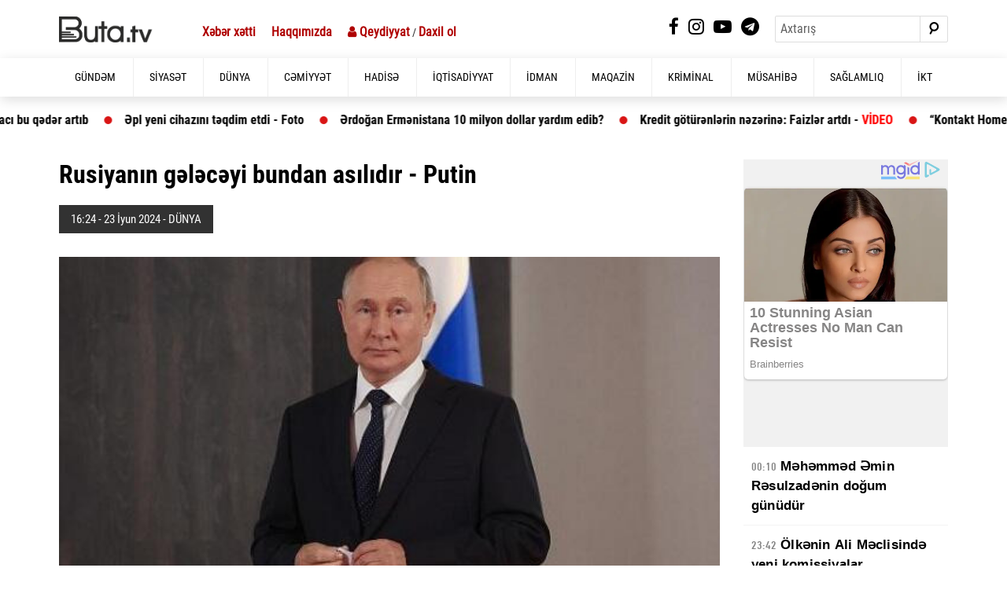

--- FILE ---
content_type: text/html; charset=UTF-8
request_url: https://buta.tv/news/114714/rusiyanin-geleceyi-bundan-asilidir-putin
body_size: 17937
content:
<!DOCTYPE html>
<!--[if lt IE 7]><html class="no-js ie6 oldie" lang="en"><![endif]-->
<!--[if IE 7]><html class="no-js ie7 oldie" lang="en"><![endif]-->
<!--[if IE 8]><html class="no-js ie8 oldie" lang="en"><![endif]-->
<!--[if IE 9]><html class="no-js ie9" lang="en"><![endif]-->
<!--[if gt IE 9]><!--><html class="no-js" lang="en"><!--<![endif]-->
<head> 

    <meta charset="utf-8">
    <meta http-equiv="X-UA-Compatible" content="IE=edge">
    <meta name="viewport" content="width=device-width, initial-scale=1.0, maximum-scale=1.0">
    <meta name="robots" content="index, follow">
    <meta http-equiv="refresh" content="600" />

    <meta name="author" content="Buta.ws">
    <meta name="csrf-token" content="dfywUg4ngbvtenWVMuZVpi6uqXXo53wWHEVZP16W" />
    <title> Rusiyanın gələcəyi bundan asılıdır - Putin   BUTA.TV</title>
    
<meta name='description' itemprop='description' content='Rusiyanın gələcəyi bundan asılıdır - Putin' />
<meta name='keywords' content='manshet,sonxeber, xəbərlər,en son sou biznes xeberleri, son xabarlar, sou biznes xeberleri, sou xeberler, azerbaycanda son xeberler,  şou biznes xeberleri, en son idman xeberleri,  xeberler, shou biznes xeberleri,  xeberler yeni' />
<meta property="og:url"                content="https://buta.tv/news/114714/rusiyanin-geleceyi-bundan-asilidir-putin" />
<meta property="og:type"               content="article" />
<meta property="og:title"              content="Rusiyanın gələcəyi bundan asılıdır - Putin " />
<meta property="og:description"        content="Rusiyanın gələcəyi bundan asılıdır - Putin " />
<meta property="og:image"              content="https://cdn.buta.ws/buta/2024/june/23/putin-gozleyir.jpg" /> 

<!-- Yandex.RTB -->
<script>window.yaContextCb=window.yaContextCb||[]</script>
<script src="https://yandex.ru/ads/system/context.js" async></script>

    <!-- injector:css -->
    <link rel="stylesheet" href="https://cdn.buta.ws/buta/assets/site/css/design.min.css?v=pxt5Yx9xt5">
    <link rel="stylesheet" href="https://cdn.buta.ws/buta/assets/site/css/magnific-popup.css?v=8126">
    
    <!-- endinjector -->
    <meta name="yandex-verification" content="88f019712fcc2be3" />
<script async src="https://pagead2.googlesyndication.com/pagead/js/adsbygoogle.js?client=ca-pub-5929037111650090"
     crossorigin="anonymous"></script>
<!-- Yandex.Metrika counter -->
<script type="text/javascript" >
   (function(m,e,t,r,i,k,a){m[i]=m[i]||function(){(m[i].a=m[i].a||[]).push(arguments)};
   m[i].l=1*new Date();
   for (var j = 0; j < document.scripts.length; j++) {if (document.scripts[j].src === r) { return; }}
   k=e.createElement(t),a=e.getElementsByTagName(t)[0],k.async=1,k.src=r,a.parentNode.insertBefore(k,a)})
   (window, document, "script", "https://mc.yandex.ru/metrika/tag.js", "ym");

   ym(95600777, "init", {
        clickmap:true,
        trackLinks:true,
        accurateTrackBounce:true
   });
</script>

<script src="https://jsc.mgid.com/site/925488.js" async> 
 </script> 
 

<noscript><div><img src="https://mc.yandex.ru/watch/95600777" style="position:absolute; left:-9999px;" alt="" /></div></noscript>
<!-- /Yandex.Metrika counter -->
    




<script async src="https://pagead2.googlesyndication.com/pagead/js/adsbygoogle.js?client=ca-pub-1560491105226820"
     crossorigin="anonymous"></script>

     <meta name="google-adsense-account" content="ca-pub-1560491105226820">
    <!-- injector:js -->
    <script src="https://cdn.buta.ws/buta/assets/site/js/min/assets/jquery.min.js"></script>
    <script src="https://cdn.buta.ws/buta/assets/site/js/min/assets/bootstrap.min.js"></script>
    <script src="https://cdn.buta.ws/buta/assets/site/js/min/assets/bxslider.js?v=11"></script>
    <script src="https://cdn.buta.ws/buta/assets/site/js/min/assets/jquery.fancybox.min.js?v=1"></script>
    <script src="https://cdn.buta.ws/buta/assets/site/js/min/app.min.js?v=11szsx"></script>
        <script src="https://cdn.buta.ws/buta/assets/site/js/min/jquery.magnific-popup.js?v=11szsx"></script>
    <!-- endinjector -->
<link rel="shortcut icon" type="image/png" href="https://cdn.buta.ws/buta/assets/site/img/favicon1.png" />
    <script async defer crossorigin="anonymous" src="https://connect.facebook.net/az_AZ/sdk.js#xfbml=1&version=v6.0"></script>
 
<!-- Global site tag (gtag.js) - Google Analytics -->
<script async src="https://www.googletagmanager.com/gtag/js?id=UA-199560108-1"></script>
<script>
  window.dataLayer = window.dataLayer || [];
  function gtag(){dataLayer.push(arguments);}
  gtag('js', new Date());

  gtag('config', 'UA-199560108-1');
</script>
<!-- Yandex.RTB -->
<script>window.yaContextCb=window.yaContextCb||[]</script>
<script src="https://yandex.ru/ads/system/context.js" async></script>

 




 <!-- Yandex.RTB R-A-3951216-12 -->
<script>
window.yaContextCb.push(()=>{
    Ya.Context.AdvManager.render({
        "blockId": "R-A-3951216-12",
        "type": "floorAd",
        "platform": "touch"
    })
})
</script>
<style type="text/css">
    .section-projects{
        background-color: #fff;
    }

    @font-face {
  font-family: "r_cond_reg";
  src: url("https://sadiq.fra1.digitaloceanspaces.com/buta/assets/site/fonts/RobotoCondensed-Bold.woff") format("woff"),

}

.news-img-box {
    max-height: 575px;
}
@media  screen and (max-width: 768px) {
 .news-img-box {
    display: none;
 }
}
/* On screens that are 992px or less, set the background color to blue */
@media  screen and (max-width: 992px) {
 .top-news{
    display: none;
 }
 .sliderPager {
    display: none;
 }
  .pm {
    padding: 47px 0;
    background-color: #fff;
}
}

.fixedx {
    top: 203px;
    clear: both;
    position: absolute;
    overflow: hidden;
}
.afterFixed {
    top: 40px;
    clear: both;
    position: fixed;
}

}

.section-projects .news-article p {
    font-family: Arial;

    }


</style>

<style type="text/css">

.whatsapp {
    position: fixed;
    margin:0 auto;
    bottom: 15px;
    right: 20px;
    width: calc(100% - 40px);
    height:62px;
    z-index: 9999;
    cursor: pointer;
    text-decoration: none;
    transition: opacity 0.2s ease-out;
    box-shadow: 0 0 10px 3px rgb(108 98 98 / 20%);
    background: #25D366;
    border-radius: 30px;
    text-align: center;
    color: #fff;
    box-shadow: 0 1px 2px rgba(0,0,0,0.25);
    font-size: 27px;
    display: none;

}
.whatsapp i {
    line-height: 62px;
    font-size: 30px;
    padding-right: 10px;
}
.whatsapp:active {
    color: #fff;
}
.whatsapp:hover{
 opacity: 1;
 color: #fff;
    transition: opacity 0.2s ease-out;
    box-shadow: 0 11px 12px rgba(0,0,0,0.25);
}
</style>
<script type="text/javascript">
$(document).ready(function() {

       $("#sAinsyndicationPlayerClickthroughUrl").trigger("click"); 

    $('.popup-with-form').magnificPopup({
        type: 'inline',
        preloader: false,
        focus: '#name',
        closeOnBgClick: false,

        callbacks: {
            beforeOpen: function() {
                if($(window).width() < 700) {
                    this.st.focus = false;
                } else {
                    this.st.focus = '#name';
                }
            }
        }
    });


    $('.popup-in-form').magnificPopup({
        type: 'inline',
        preloader: false,
        focus: '#email',
        closeOnBgClick: false,


        callbacks: {
            beforeOpen: function() {
                if($(window).width() < 700) {
                    this.st.focus = false;
                } else {
                    this.st.focus = '#name';
                }
            }
        }
    });
    /* ****************************************** */


        $("#login").click(function(e) {


        $.ajaxSetup({
            headers: {
                'X-CSRF-TOKEN': $('meta[name="csrf-token"]').attr('content')
            }
        });

        e.preventDefault();
        var email = $("input[name='email']").val();
        var password = $("input[name='password']").val();
        var name = $("input[name='name']").val();
        var password_confirmation = $("input[name='password_confirmation']").val();





      $("#loader").show();
        $.ajax({
            url: '/signin',
            type: 'POST',
            data: {
                email: email,
                password: password,
                name: name,
                password_confirmation: password_confirmation
            },
            success: function(data) {
                if (data.success == true) {
                      $("#loader").hide();
                     $("#result").html(data.messages);
                     $(".form_reg").hide();
                     setTimeout(function(){// wait for 5 secs(2)
          window.location.href = "https://buta.ws/otp";

      }, 1000);

                } else {
                       $("#loader").hide();
                       $("#result").html(data.messages);

                }
            }
        });

      });





  $("#inform").click(function(e) {


        $.ajaxSetup({
            headers: {
                'X-CSRF-TOKEN': $('meta[name="csrf-token"]').attr('content')
            }
        });

        e.preventDefault();
        var email = $("input[name='email']").val();
        var password = $("input[name='password']").val();
        var remember  = $("input[type='checkbox']").val();

if ($('#remember').is(":checked"))
{
    var remember = 1;
} else {
var remember = 0;

}


         $("#loader").show();
        $.ajax({
            url: '/loginx',
            type: 'POST',
            data: {
                email: email,
                password: password,
                               remember: remember,
            },
            success: function(data) {
                if (data.success == true) {
                      $("#loader").hide();
                     $("#result").html(data.messages);
                     $(".form_reg").hide();
                      setTimeout(function(){// wait for 5 secs(2)
           location.reload(); // then reload the page.(3)
      }, 1500);

                } else {
                      $("#loader").hide();
                       $("#result").html(data.messages);

                }
            }
        });

      });





$(window).scroll(function(){


     if ($(this).scrollTop() <= 140) {
           $('#leftCrai3').removeClass('afterFixed');
                 $('#leftCrai3').addClass('fixedx');
      }
      if ($(this).scrollTop() >= 140) {

          $('#leftCrai3').removeClass('fixedx');
           $('#leftCrai3').addClass('afterFixed');
      }

     if ($(this).scrollTop() < 140) {
           $('#leftCrai2').removeClass('afterFixed');
                 $('#leftCrai2').addClass('fixedx');
      }
      if ($(this).scrollTop() > 140) {

          $('#leftCrai2').removeClass('fixedx');
           $('#leftCrai2').addClass('afterFixed');
      }





  });




       
  $(window).scroll(function(){

  // Show button after 100px
  var showAfter = 450;
  if ( $(this).scrollTop() > showAfter ) {
   $('.whatsapp').fadeIn();
  } else {
   $('.whatsapp').fadeOut();
  }
 });




  });
  </script>
 

</head>
<body>

       
                     

<header>


    <div class="container d-none-mobile">

        <div class="row top">
            <div class="col-lg-6">
                <a href="https://buta.tv">
                    <img class="top-logo" src="https://cdn.buta.ws/buta/assets/site/img/butanews2.png" alt="">
                </a>
                <div class="valute">
                    <p><a href="https://buta.tv/xeber-xetti">Xəbər xətti</a></p>
                    <p><a href="https://buta.tv/info/haqqimizda">Haqqımızda</a></p>

                    <p>
                          <a class="popup-with-form" href="#login-form"> <i class="fa fa-user" aria-hidden="true"></i>  Qeydiyyat</a> / <a class="popup-in-form" href="#in-form">Daxil ol</a>

                                         </p>

                </div>
            </div>
            <div class="col-lg-6">
                <div class="header-right">
                    <ul class="top-list-social">
                        <li>
                            <a target="_blank" href="https://www.facebook.com/butatvnews">
                                <i class="fa fa-facebook" aria-hidden="true"></i>
                            </a>
                        </li>
                        <li>
                            <a href="#">
                               <i class="fa fa-instagram" aria-hidden="true"></i>
                            </a>
                        </li>
                        <li>
                            <a href="#">
                               <i class="fa fa-youtube-play" aria-hidden="true"></i>
                            </a>
                        </li>
                        <li>
                            <a href="#">
                               <i class="fa fa-telegram" aria-hidden="true"></i>
                            </a>
                        </li>
                    </ul>
                    <form role="search">
                        <div class="input-group form-search">
                            <input type="text" class="form-control input-search" placeholder="Axtarış">
                            <div class="input-group-append">
                                <button class="btn btn-search" type="button">
                                    <i class="fa fa-search search" aria-hidden="true"></i>
                                </button>
                            </div>
                        </div>
                    </form>
                </div>

            </div>
        </div>
    </div>

    <div class="menu">
      <div class="container p-0-mobile">
        <nav class="navbar navbar-expand-lg navbar-menu">

            <button class="navbar-toggler" type="button" data-toggle="collapse" data-target="#navbarSupportedContent" aria-controls="navbarSupportedContent" aria-expanded="false" aria-label="Toggle navigation">
                <span class="icon-bar"></span>
                <span class="icon-bar"></span>
                <span class="icon-bar"></span>
            </button>

              <a class="navbar-brand logo d-lg-none" href="https://buta.tv">
                <img src="https://cdn.buta.ws/buta/assets/site/img/butanews2.png" alt="">
            </a>


            <div class="collapse navbar-collapse navmenu-collapse" id="navbarSupportedContent">
                <a class="navbar-brand logo d-none-mobile" href="index.html">
                </a>
                <ul class="navbar-nav ml-auto nav-list">
                  <li class="d-lg-none">
                       <div class="top-lists">
                           <div class="valute">
                               <p>
                                   USD -
                                   <span>1.7</span>
                               </p>
                               <p>
                                   EUR -
                                   <span>1.985</span>
                               </p>
                               <p>
                                   TRY -
                                   <span>0.2177</span>
                               </p>
                           </div>
                           <form role="search" method="get" action="https://buta.tv/search">
                               <div class="input-group form-search">
                                   <input type="text" class="form-control input-search" name="q" placeholder="Axtarış">
                                   <div class="input-group-append">
                                       <button class="btn btn-search" type="submit">
                                           <i class="fa fa-search search" aria-hidden="true"></i>
                                       </button>
                                   </div>
                               </div>
                           </form>
                           <ul class="top-list-social">
                                                           <li>
                                   <a target="_blank" href="https://www.facebook.com/butatvnews">
                                       <img src="https://cdn.buta.ws/buta/assets/site/img/icons/facebook.svg" alt="">
                                   </a>
                               </li>
                               <li>
                                   <a href="#">
                                       <img src="https://cdn.buta.ws/buta/assets/site/img/icons/instagram.svg" alt="">
                                   </a>
                               </li>
                               <li>
                                   <a href="#">
                                       <img src="https://cdn.buta.ws/buta/assets/site/img/icons/youtube.svg" alt="">
                                   </a>
                               </li>

                               <li>
                                   <a href="#">
                                       <img src="https://cdn.buta.ws/buta/assets/site/img/icons/twitter.svg" alt="">
                                   </a>
                               </li>
                           </ul>

                       </div>
                  </li>
                </ul>
                <ul class="navbar-nav nav-menu">
               <li  ><a   class="nav-link"  href='https://buta.tv/11/gundem' >GÜNDƏM</a>
  </li>                                       
            <li  ><a   class="nav-link"  href='https://buta.tv/1/siyaset' >SİYASƏT</a>
  </li>
               <li  ><a   class="nav-link"  href='https://buta.tv/4/dunya' >DÜNYA</a>
  </li>

            <li  ><a   class="nav-link"  href='https://buta.tv/7/cemiyyet' >CƏMİYYƏT</a>
  </li>
    
              <li  ><a   class="nav-link"  href='https://buta.tv/10/hadise' >HADİSƏ</a>
  </li>
    
            <li  ><a   class="nav-link"  href='https://buta.tv/2/iqtisadiyyat' >İQTİSADİYYAT</a>
  </li>
    

            <li  ><a   class="nav-link"  href='https://buta.tv/8/idman' >İDMAN</a>
  </li>
    
            <li  ><a   class="nav-link"  href='https://buta.tv/9/maqazin' >MAQAZİN</a>
  </li>
              <li  ><a   class="nav-link"  href='https://buta.tv/13/kriminal' >KRİMİNAL</a>
  </li>

    
 
    
  
    
            <li  ><a   class="nav-link"  href='https://buta.tv/14/musahibe' >MÜSAHİBƏ</a>
  </li>
    
 

    
            <li  ><a   class="nav-link"  href='https://buta.tv/6/saglamliq' >SAĞLAMLIQ</a>

            </li>
           <li  ><a   class="nav-link"  href='https://buta.tv/12/ikt' >İKT</a>
  </li>

                </ul>
            </div>
        </nav>
    </div>
    </div>


</header>

<div class="Marquee">
    <div class="Marquee-content">

                




























































            <div class="Marquee-tag">
            <a href="https://buta.tv/news/137684/isden-cixarilan-nazir-muavinine-yuksek-vezife-verilir-teyinat-gozlenilir">
                  İşdən çıxarılan nazir müavininə yüksək vəzifə verilir - Təyinat gözlənilir  <font color="red"> </font>
            </a>
        </div>

                    



            <div class="Marquee-tag">
            <a href="https://buta.tv/news/137683/azerbaycanin-qeyri-neft-qaz-ixraci-bu-qeder-artib">
                  Azərbaycanın qeyri neft-qaz ixracı bu qədər artıb  <font color="red"> </font>
            </a>
        </div>

                    













            <div class="Marquee-tag">
            <a href="https://buta.tv/news/137677/epl-yeni-cihazini-teqdim-etdi-foto">
                  Əpl yeni cihazını təqdim etdi - Foto  <font color="red"> </font>
            </a>
        </div>

                    



            <div class="Marquee-tag">
            <a href="https://buta.tv/news/137676/erdogan-ermenistana-10-milyon-dollar-yardim-edib">
                  Ərdoğan Ermənistana 10 milyon dollar yardım edib?  <font color="red"> </font>
            </a>
        </div>

                    







            <div class="Marquee-tag">
            <a href="https://buta.tv/news/137673/kredit-goturenlerin-nezerine-faizler-artdi-video">
                  Kredit götürənlərin nəzərinə: Faizlər artdı -  <font color="red"> VİDEO</font>
            </a>
        </div>

                    



            <div class="Marquee-tag">
            <a href="https://buta.tv/news/137672/kontakt-home-60-endirimi-nece-ede-bilir">
                  “Kontakt Home” 60% endirimi necə edə bilir?  <font color="red"> </font>
            </a>
        </div>

                    



            <div class="Marquee-tag">
            <a href="https://buta.tv/news/137671/mehkeme-sedrinin-oglu-arvadini-bicaqladi-ozunu-binadan-atdi">
                  Məhkəmə sədrinin oğlu arvadını bıçaqladı, özünü binadan atdı  <font color="red"> </font>
            </a>
        </div>

                    



            <div class="Marquee-tag">
            <a href="https://buta.tv/news/137670/isa-hebibbeylinin-istefa-xeberi-yayildi">
                  İsa Həbibbəylinin istefa xəbəri yayıldı  <font color="red"> </font>
            </a>
        </div>

                    



            <div class="Marquee-tag">
            <a href="https://buta.tv/news/137669/sefirliyimize-terror-hucumundan-uc-il-otur">
                  Səfirliyimizə terror hücumundan üç il ötür  <font color="red"> </font>
            </a>
        </div>

                    



            <div class="Marquee-tag">
            <a href="https://buta.tv/news/137668/aztv-sedri-veli-ekberi-isden-cixartdi-sebeb">
                  AzTV sədri Vəli Əkbəri işdən çıxartdı - Səbəb  <font color="red"> </font>
            </a>
        </div>

                    







    

































    



    























    









    





    













    

























    





    



































































    



    







        </div>

    </div>

</div>

	<style type="text/css">
    
.news-img-box {
    max-height: 1975px;
}
.news-article iframe,embed {
    width: 100%;
}
#banx  {
 
  cursor: pointer;
}

.video-container {
  position: relative;
  padding-bottom: 56.25%;
}

.video-container iframe {
  position: absolute;
  top: 0;
  left: 0;
  width: 100%;
  height: 100%;
}

.news-article img { width:100% }
</style>
 
 <script type="text/javascript">

$("#banx").click('', function(){
    window.open("http://www.someone.com/","_blank");



});

video=getElementsByTagName('video');
function removeControls(video){
  video.removeAttribute('controls');
}
window.onload=removeControls(video);





</script>
 

<div class="section-projects pm ">
    <div class="container">
        <div class="row">

               <div class="col-md-8 col-lg-9">
                <h1 class="title-news">
                   Rusiyanın gələcəyi bundan asılıdır - Putin   <font color="red">  </font>
                </h1>


                <div class="news-top">
                    <p class="pr-date-news">
                             
             
            16:24  -  23 İyun   2024 -  DÜNYA

                    </p>
                </div>
                 

 <!-- NON STANDART/ -->
<script async src="//code.ainsyndication.com/v2/js/slot.js?16092023"></script>
<ins class="ainsyndication" style="display:inline-block;" data-ad-slot="11084"></ins>
<!-- NON STANDART/ -->


  <div align="center" style="margin:10px 0px 5px 0px;">
       <!-- Yandex.RTB R-A-3951216-7 -->
<div id="yandex_rtb_R-A-3951216-7"></div>
<script>
window.yaContextCb.push(()=>{
    Ya.Context.AdvManager.render({
        "blockId": "R-A-3951216-7",
        "renderTo": "yandex_rtb_R-A-3951216-7"
    })
})
</script>
</div>


                <img src="https://cdn.buta.ws/buta/2024/june/23/putin-gozleyir.jpg" class="w-100" title=" Rusiyanın gələcəyi bundan asılıdır - Putin  " alt=" Rusiyanın gələcəyi bundan asılıdır - Putin  ">
 
  


  <div align="center" style="margin:10px 0px 5px 0px;">
<!-- 320x50/320x50 -->
<script async src="//code.ainsyndication.com/v2/js/slot.js?21062022"></script>
<ins class="ainsyndication" style="display:block; width: 320px; height: 50px;" data-ad-slot="8889"></ins>
<!-- 320x50/320x50 -->
</div>





                <article class="news-article">
                                        
                        
                                               


                         

                 



                             
                              

                
                              <p><strong>Bu g&uuml;n Rusiyanın gələcəyi Silahlı Q&uuml;vvələrdən &ccedil;ox asılıdır.</strong> 
                       
                                               
                          <div style="margin:10px 0px 10px 0px;">
 
<script async src="//code.ainsyndication.com/v2/js/slot.js?03112021"></script>
<ins class="ainsyndication" style="display:block; width: 100%;" data-ad-slot="8885"></ins> 
  </div>  

                        


                         

                 



                             
                              

                
                              

<p><span class="red"><a href="https://buta.tv/" target="_blank"><font style="color:#af0000; font-weight:bold;">BUTA.TV</font></a></span> xəbər verir ki, bunu Rusiya Prezidenti Vladimir Putin deyib. 
                       
                                               


                          



                             

                 



                             
                              

                
                              

<p>&ldquo;&Ouml;lkəmizin gələcəyi bu g&uuml;n Silahlı Q&uuml;vvələrdən asılıdır. Planlaşdırdığımız hər şeyin yerinə yetiriləcəyinə ş&uuml;bhə etmirəm&rdquo;, - Putin bildirib. 
                       
                                               


                         

                 


                <div align="center" style="margin:0px 0px 10px 0px;">
    <a target="_blank" style="color:#af0000; font-size: 23px;" title="saytlarin hazirlanmasi" href="https://crox.az">
        
Saytların hazırlanması xidməti

    </a>
 
  </div>    

 
        

                             



                             
                              

                
                              
<script async src="https://securepubads.g.doubleclick.net/tag/js/gpt.js"></script><script id="AdviadNativeAds">
        (() => {
            var zoneInfo = {
                slot: '/22785635315/22888590577',
                size: [600, 338],
                zoneId: '22887590577',
            };
            var -Ad = document.createElement('div');
            -Ad.setAttribute("style", "min-width: 600px; max-height: 338px; text-align:center;");
            -Ad.setAttribute("id", zoneInfo.zoneId);

            let script = document.createElement('script');
            script.defer = true;
            script.src = "https://ssp.-.com/v1/get_ads.js?v" + new Date().toJSON().slice(0,10).replace(/-/g,'.');
            document.currentScript.parentElement.appendChild(script);

            let findCenter = document.createElement('script');
            findCenter.defer = true;
            findCenter.src = "https://ssp.-.com/v1/findCenter.js?v" + new Date().toJSON().slice(0,10).replace(/-/g,'.');
            document.currentScript.parentElement.appendChild(findCenter);

            script.onload = function () {
                -FetchKeys(zoneInfo)
            }
            findCenter.onload = function () {
                setElement(-Ad)
            }

        })()
    </script> 
                       
                                 



                


 <div style="margin:2px 0px 10px 0px;">
   
<!-- uSocial -->
<script async src="https://usocial.pro/usocial/usocial.js?uid=b5298ad174f45466&v=6.1.5" data-script="usocial" charset="utf-8"></script>
<div class="uSocial-Share" data-pid="782dbc7ff24b54a227e912a4a8d24e5e" data-type="share" data-options="round-rect,style1,default,absolute,horizontal,size48,eachCounter1,counter1,counter-after,nomobile,mobile_position_right" data-social="fb,wa,telegram"></div>
<!-- /uSocial -->



</div>
<!--
  <div align="center"><a target="_blank" href="https://bit.ly/3ymSUjp"><img style="width: 100%;" src="https://buta.tv/assets/site/banners/cr2.png"></a></div> ******** -->


<!--

<style type="text/css">
  .payment-option {
    padding: 12px;
    margin: 5px;
    border: 1px solid #ddd;
    border-radius: 4px;
    cursor: pointer;
    background-color: #f1f1f1;
}

.payment-option.selected {
    background-color: #007bff;
    color: #fff;
}
  .col-md-3 {
            padding-left: 0.1rem;
            padding-right: 0.1rem;
        }

          #custom-amount {
            height: 25px; /* İstədiyiniz hündürlük */
            font-size: 18px; /* Mətn ölçüsü */
            border: 0px;
            outline: none;
        }
</style>
 
 
<section style="background-color: #f9f9f9; padding: 20px; border: 1px solid #323232; margin-bottom: 10px; border-radius: 3px;">
<div class="container" >

    <div class="row">

<p>“BUTA.TV ” xəbər portalı  olaraq 2019-ci il aprel ayının 24-dən fəaliyyətə başlamışıq. Bizə dəstək olmaq istəyirsinizsə aşağıdakı rəqəmlərdən birini seçə və ya təklif etdiyiniz məbləği göstərə bilərsiniz. Dəstəyiniz bizim üçün  dəyərlidir.</p>


</div>

    <div class="row">
        <div class="col-md-3">
            <div class="box"><div class="payment-option" data-value="1">1 AZN</div></div>
        </div>
        <div class="col-md-3">
            <div class="box"><div class="payment-option" data-value="3">3 AZN</div></div>
        </div>
        <div class="col-md-3">
            <div class="box"><div class="payment-option" data-value="5">5 AZN</div></div>
        </div>

      <div class="col-md-3">
        <div class="payment-option">
    <input type="text"  class="form-control"   id="custom-amount" placeholder="Öz məbləğinizi daxil edin" />
     </div>
        </div>

     
    </div>
    <div class="row">
        <div class="col-md-12">
           <button id="pay-button" class="btn btn-info btn-lg float-right">Dəstək ol</button>
        </div>
  
       
    </div>

    <div class="row">


</div>
</div> -->

</section> 
 
<script type="text/javascript">

/*   $.ajaxSetup({
        headers: {
            'X-CSRF-TOKEN': $('meta[name="csrf-token"]').attr('content')
        }
    });
*/
document.addEventListener('DOMContentLoaded', function() {
    const paymentOptions = document.querySelectorAll('.payment-option');
    const customAmountInput = document.getElementById('custom-amount');
    const payButton = document.getElementById('pay-button');

    let selectedValue = '';

    paymentOptions.forEach(option => {
        option.addEventListener('click', function() {
            paymentOptions.forEach(opt => opt.classList.remove('selected'));
            this.classList.add('selected');
            selectedValue = this.getAttribute('data-value');
            customAmountInput.value = '';
        });
    });

    customAmountInput.addEventListener('input', function() {
        paymentOptions.forEach(opt => opt.classList.remove('selected'));
        selectedValue = this.value;
    });

    payButton.addEventListener('click', function() {
        if (selectedValue) {
            // Perform the payment request
            fetch('https://buta.tv/payriff', {
                method: 'POST',
                headers: {
                    'Content-Type': 'application/json',
                    'X-CSRF-TOKEN': $('meta[name="csrf-token"]').attr('content') 
                },
                body: JSON.stringify({ amount: selectedValue })
            })
            .then(response => {
                if (!response.ok) {
                    throw new Error('Network response was not ok');
                }
                return response.json();
            })
            .then(data => {
                if (data.paymentUrl) {
                    window.location.href = data.paymentUrl;
                } else {
                    alert('Payment URL not received.');
                }
            })
            .catch(error => {
                console.error('There was a problem with the fetch operation:', error);
                alert('Payment request failed.');
            });
        } else {
            alert('Lütfen bir məbləğ seçin və ya daxil edin.');
        }
    });
});
  
</script>



   



    <!-- Xeberin sonunda diger xeberleri gosteririk -->

 <ul class="list-group ">
   <!-- <li class="list-group-item active"><span style="font-size:22px;"> Bu xəbərlərə də göz at</span></li> -->


    
                       
        

              <li class="list-group-item"> <a  href="https://buta.tv/news/137713/mehemmed-emin-resulzadenin-dogum-gunudur" style="font-size: 22px; color: #323232; " >
                           
                               Məhəmməd Əmin Rəsulzadənin doğum günüdür  
                               
                               
                            </a></li>

                        

                     

                       
        

              <li class="list-group-item"> <a  href="https://buta.tv/news/137712/olkenin-ali-meclisinde-yeni-komissiyalar-yaradilacaq" style="font-size: 22px; color: #323232; " >
                           
                               Ölkənin Ali Məclisində yeni komissiyalar yaradılacaq  
                               
                               
                            </a></li>

                        

                     

                       
        

              <li class="list-group-item"> <a  href="https://buta.tv/news/137711/tehranin-bakiya-qarsi-ritorikasi-iran-yene-basladi" style="font-size: 22px; color: #323232; " >
                           
                               Tehranın Bakıya qarşı ritorikası: İran yenə “başladı”?  
                               
                               
                            </a></li>

                        

                     

                       
        

              <li class="list-group-item"> <a  href="https://buta.tv/news/137710/qarabagdan-gedenler-azerbaycanla-serhedden-de-kocur" style="font-size: 22px; color: #323232; " >
                           
                               Qarabağdan gedənlər Azərbaycanla sərhəddən də köçür  
                               
                               
                            </a></li>

                        

                     

                       
        

              <li class="list-group-item"> <a  href="https://buta.tv/news/137709/koceryan-irani-pasinyani-devirmeye-cagirdi-kremlden-telimat" style="font-size: 22px; color: #323232; " >
                           
                               Köçəryan İranı Paşinyanı devirməyə çağırdı: Kremldən təlimat  
                               
                               
                            </a></li>

                        

                     

                       
        

              <li class="list-group-item"> <a  href="https://buta.tv/news/137708/ermenistan-evveller-bizim-deyildi-pasinyan" style="font-size: 22px; color: #323232; " >
                           
                               Ermənistan əvvəllər bizim deyildi... - Paşinyan  
                               
                               
                            </a></li>

                        

                     

                       
        

              <li class="list-group-item"> <a  href="https://buta.tv/news/137707/abs-sefirliyi-qarabagi-tebrik-etdi" style="font-size: 22px; color: #323232; " >
                           
                               ABŞ səfirliyi "Qarabağ"ı təbrik etdi  
                               
                               
                            </a></li>

                        

                     

                       
        

              <li class="list-group-item"> <a  href="https://buta.tv/news/137706/azerbaycan-infrastrukturundan-istifade-etmek-pasinyan" style="font-size: 22px; color: #323232; " >
                           
                               Azərbaycan infrastrukturundan istifadə etmək... - Paşinyan  
                               
                               
                            </a></li>

                        

                     

     

     

     

     

     

     

     

     

     

     

     

     

     

     

     

     

     

     

     

     

     

     

     

     

     

     

     

     

     

     

     

     

     

     

     

     

     

     

     

     

     

     

     

     

     

     

     

     

     

     

     

     

     

     

     

     

     

     

     

     

     

     

     

     

     

     

     

     

     

     

     

     

     

     

     

     

     

     

     

     

     

     

     

     

     

     

     

     

     

     

     

     

     

     

     

     

     

     

     

     

     

     

     

     

     

     

     

     

     

     

     

     

     

     

     

     

     

     

     

     

     

     

     

     

     

     

     

     

     

     

     

     
    
</ul>


 


<div style="margin:10px 0px 10px 0px">
<!-- Yandex.RTB R-A-3951216-6 -->
<div id="yandex_rtb_R-A-3951216-6"></div>
<script>
window.yaContextCb.push(()=>{
    Ya.Context.AdvManager.render({
        "blockId": "R-A-3951216-6",
        "renderTo": "yandex_rtb_R-A-3951216-6"
    })
})
</script>



 
</div>


 





<!--

<div align="center" style="margin: 0 auto; border-radius: 5px; background-color: #3896d2; line-height: 40px;  width: 97%; min-height: 40px; text-align: center;">
    <a href="https://t.me/butatvnews" style="color: #fff; font-size: 19px;" target="_blank"> <i class="fa fa-telegram" aria-hidden="true"></i> Bizim Telegram kanalımıza abunə olun</a>
</div>
-->





 
<style>
    #M925488ScriptRootC1553069 {
        min-height: 300px;
    }
</style>
<!-- Composite Start -->
<div id="M925488ScriptRootC1553069"></div>
<script src="https://jsc.mgid.com/b/u/buta.tv.1553069.js" async></script>
<!-- Composite End --> 



                     
  

        <div align="center" style="margin:11px 0px 3px 0px;">   <!-- MOBIL UCUN HUndurluk 100/320x100 -->
<script async src="//code.ainsyndication.com/v2/js/slot.js?15012023"></script>
<ins class="ainsyndication" style="display:block; width: 320px; height: 100px;" data-ad-slot="10488"></ins>
<!-- MOBIL UCUN HUndurluk 100/320x100 --> </div>


                  
                </article>
                <hr>
              

 


   
 









   
   <div align="center" style="margin:0px 0px 10px 0px;">

<!-- 300x250/300x250 -->
<script async src="//code.ainsyndication.com/v2/js/slot.js?21062022"></script>
<ins class="ainsyndication" style="display:block; width: 300px; height: 250px;" data-ad-slot="8891"></ins>
<!-- 300x250/300x250 -->
</div>





    

<!-- Advisit teaser code 
<div id="advisit_block_1107">Loading...</div>
<script async src="//advisit.net/code/81.js"></script>-->
<!-- Advisit teaser code -->



             

                <div class="mt-4">
                    
                    <div class="section-projects">
                        <div class="row">







            
    
                   
           


                        <div class="col-md-6 col-lg-6">
                            <div class="card pr-card">
                                <a href="https://buta.tv/news/137711/tehranin-bakiya-qarsi-ritorikasi-iran-yene-basladi">
                                    <div class="pr-img" style="background-image: url(https://cdn.buta.ws/buta/2026/january/30/medium/iran-tehran.jpg);">
                                        <span class="pr-date">30 Yanvar - 11:44</span>
                                    </div>
                                    <div class="card-body p-3">
                                        <p class="pr-text">
                                             Tehranın Bakıya qarşı ritorikası: İran yenə “başladı”?  <font color="red"> </font>
                                        </p>
                                    </div>
                                </a>
                            </div>
                        </div>


 

    
                   
           


                        <div class="col-md-6 col-lg-6">
                            <div class="card pr-card">
                                <a href="https://buta.tv/news/137714/prezident-suleyman-mikayilovu-buna-gore-isden-azad-edib">
                                    <div class="pr-img" style="background-image: url(https://cdn.buta.ws/buta/2026/january/31/medium/suleyman-mikayilov1.jpg);">
                                        <span class="pr-date">31 Yanvar - 01:34</span>
                                    </div>
                                    <div class="card-body p-3">
                                        <p class="pr-text">
                                             Prezident Süleyman Mikayılovu buna görə işdən azad edib  <font color="red"> </font>
                                        </p>
                                    </div>
                                </a>
                            </div>
                        </div>


 

    
                   
           


                        <div class="col-md-6 col-lg-6">
                            <div class="card pr-card">
                                <a href="https://buta.tv/news/137712/olkenin-ali-meclisinde-yeni-komissiyalar-yaradilacaq">
                                    <div class="pr-img" style="background-image: url(https://cdn.buta.ws/buta/2026/january/30/medium/ali-meclis.jpg);">
                                        <span class="pr-date">30 Yanvar - 23:42</span>
                                    </div>
                                    <div class="card-body p-3">
                                        <p class="pr-text">
                                             Ölkənin Ali Məclisində yeni komissiyalar yaradılacaq  <font color="red"> </font>
                                        </p>
                                    </div>
                                </a>
                            </div>
                        </div>


 

    
                   
           


                        <div class="col-md-6 col-lg-6">
                            <div class="card pr-card">
                                <a href="https://buta.tv/news/137713/mehemmed-emin-resulzadenin-dogum-gunudur">
                                    <div class="pr-img" style="background-image: url(https://cdn.buta.ws/buta/2026/january/31/medium/m-emin-resulzade.jpg);">
                                        <span class="pr-date">31 Yanvar - 00:10</span>
                                    </div>
                                    <div class="card-body p-3">
                                        <p class="pr-text">
                                             Məhəmməd Əmin Rəsulzadənin doğum günüdür  <font color="red"> </font>
                                        </p>
                                    </div>
                                </a>
                            </div>
                        </div>


 
       
                        </div>
                    </div>
                </div>
            </div>
            <div class="col-md-4 col-lg-3">
   

 
                
                <div class="news">
                 
                    <div class="news-img-box news-img-box-sec">
                     <div data-type="_mgwidget" data-widget-id="1677401"> 
 </div> 
 <script>(function(w,q){w[q]=w[q]||[];w[q].push(["_mgc.load"])})(window,"_mgq"); 
 </script>                                                     

     
                       
             

                        <div class="media media-news-sec">
                            <a href="https://buta.tv/news/137713/mehemmed-emin-resulzadenin-dogum-gunudur" class="lent-normal">
                                <span class="pr-date">00:10</span>
                               Məhəmməd Əmin Rəsulzadənin doğum günüdür  <font color="red"> </font>
                            </a>
                        </div>

                     

                       
             

                        <div class="media media-news-sec">
                            <a href="https://buta.tv/news/137712/olkenin-ali-meclisinde-yeni-komissiyalar-yaradilacaq" class="lent-normal">
                                <span class="pr-date">23:42</span>
                               Ölkənin Ali Məclisində yeni komissiyalar yaradılacaq  <font color="red"> </font>
                            </a>
                        </div>

                     

                       
             

                        <div class="media media-news-sec">
                            <a href="https://buta.tv/news/137711/tehranin-bakiya-qarsi-ritorikasi-iran-yene-basladi" class="lent-normal">
                                <span class="pr-date">11:44</span>
                               Tehranın Bakıya qarşı ritorikası: İran yenə “başladı”?  <font color="red"> </font>
                            </a>
                        </div>

                     

                       
             

                        <div class="media media-news-sec">
                            <a href="https://buta.tv/news/137710/qarabagdan-gedenler-azerbaycanla-serhedden-de-kocur" class="lent-normal">
                                <span class="pr-date">10:48</span>
                               Qarabağdan gedənlər Azərbaycanla sərhəddən də köçür  <font color="red"> </font>
                            </a>
                        </div>

                     

                       
             

                        <div class="media media-news-sec">
                            <a href="https://buta.tv/news/137709/koceryan-irani-pasinyani-devirmeye-cagirdi-kremlden-telimat" class="lent-normal">
                                <span class="pr-date">18:06</span>
                               Köçəryan İranı Paşinyanı devirməyə çağırdı: Kremldən təlimat  <font color="red"> </font>
                            </a>
                        </div>

                     

                       
             

                        <div class="media media-news-sec">
                            <a href="https://buta.tv/news/137708/ermenistan-evveller-bizim-deyildi-pasinyan" class="lent-normal">
                                <span class="pr-date">17:46</span>
                               Ermənistan əvvəllər bizim deyildi... - Paşinyan  <font color="red"> </font>
                            </a>
                        </div>

                     

                       
             

                        <div class="media media-news-sec">
                            <a href="https://buta.tv/news/137707/abs-sefirliyi-qarabagi-tebrik-etdi" class="lent-normal">
                                <span class="pr-date">17:06</span>
                               ABŞ səfirliyi "Qarabağ"ı təbrik etdi  <font color="red"> </font>
                            </a>
                        </div>

                     

                       
             

                        <div class="media media-news-sec">
                            <a href="https://buta.tv/news/137706/azerbaycan-infrastrukturundan-istifade-etmek-pasinyan" class="lent-normal">
                                <span class="pr-date">15:26</span>
                               Azərbaycan infrastrukturundan istifadə etmək... - Paşinyan  <font color="red"> </font>
                            </a>
                        </div>

                     

                       
             

                        <div class="media media-news-sec">
                            <a href="https://buta.tv/news/137705/95-le-qelebe-trampa-qarsi-mavi-sunami-olacaq" class="lent-normal">
                                <span class="pr-date">13:52</span>
                               95%-lə qələbə: Trampa qarşı “mavi sunami” olacaq!  <font color="red"> </font>
                            </a>
                        </div>

                     

                       
             

                        <div class="media media-news-sec">
                            <a href="https://buta.tv/news/137704/belke-de-yaxin-10-20-ilde-bir-de-bu-tarixi-yasamayacagiq" class="lent-normal">
                                <span class="pr-date">12:18</span>
                               Bəlkə də yaxın 10-20 ildə bir də bu tarixi yaşamayacağıq…  <font color="red"> </font>
                            </a>
                        </div>

                     

                       
             

                        <div class="media media-news-sec">
                            <a href="https://buta.tv/news/137703/britaniya-sefirinden-qarabagla-bagli-paylasim-qururvericidir" class="lent-normal">
                                <span class="pr-date">00:42</span>
                               Britaniya səfirindən "Qarabağ"la bağlı paylaşım: Qürurvericidir  <font color="red"> </font>
                            </a>
                        </div>

                     

                       
             

                        <div class="media media-news-sec">
                            <a href="https://buta.tv/news/137702/ab-ve-azerbaycan-arasinda-muhum-muzakire" class="lent-normal">
                                <span class="pr-date">23:26</span>
                               AB və Azərbaycan arasında mühüm müzakirə  <font color="red"> </font>
                            </a>
                        </div>

                     

                       
             

                        <div class="media media-news-sec">
                            <a href="https://buta.tv/news/137701/baki-bu-olkenin-vetendaslari-ucun-vizasiz-rejim-teklif-etdi" class="lent-normal">
                                <span class="pr-date">21:58</span>
                               Bakı bu ölkənin vətəndaşları üçün vizasız rejim təklif etdi  <font color="red"> </font>
                            </a>
                        </div>

                     

                       
             

                        <div class="media media-news-sec">
                            <a href="https://buta.tv/news/137700/vekiller-kollegiyasindan-bu-sexslere-xeberdarliq" class="lent-normal">
                                <span class="pr-date">21:06</span>
                               Vəkillər Kollegiyasından bu şəxslərə xəbərdarlıq  <font color="red"> </font>
                            </a>
                        </div>

                     

                       
             

                        <div class="media media-news-sec">
                            <a href="https://buta.tv/news/137699/azerbaycanlilari-olduren-rus-polisler-mukafatlandirildi" class="lent-normal">
                                <span class="pr-date">20:50</span>
                               Azərbaycanlıları öldürən rus polislər mükafatlandırıldı  <font color="red"> </font>
                            </a>
                        </div>

                     

                       
             

                        <div class="media media-news-sec">
                            <a href="https://buta.tv/news/137698/ilham-eliyevin-orada-yer-almasi-tesadufi-deyil-aksoy" class="lent-normal">
                                <span class="pr-date">20:38</span>
                               İlham Əliyevin orada yer alması təsadüfi deyil - Aksoy  <font color="red"> </font>
                            </a>
                        </div>

                     

                       
             

                        <div class="media media-news-sec">
                            <a href="https://buta.tv/news/137697/bu-deputatlara-vezife-verilecek-siyahi" class="lent-normal">
                                <span class="pr-date">20:28</span>
                               Bu deputatlara vəzifə veriləcək - Siyahı  <font color="red"> </font>
                            </a>
                        </div>

                     

                       
             

                        <div class="media media-news-sec">
                            <a href="https://buta.tv/news/137696/bu-sexslere-xos-xeber-maaslari-iki-defe-artacaq" class="lent-normal">
                                <span class="pr-date">20:08</span>
                               Bu şəxslərə xoş xəbər: Maaşları iki dəfə artacaq  <font color="red"> </font>
                            </a>
                        </div>

                     

                       
             

                        <div class="media media-news-sec">
                            <a href="https://buta.tv/news/137695/3-aydan-sonra-ermenistana-hucum-olacaq-hazirliq-basladi" class="lent-normal">
                                <span class="pr-date">19:56</span>
                               3 aydan sonra Ermənistana hücum olacaq - Hazırlıq başladı  <font color="red"> </font>
                            </a>
                        </div>

                     

                       
             

                        <div class="media media-news-sec">
                            <a href="https://buta.tv/news/137694/hebsde-olan-jurnalistin-ailesinde-novbeti-facie" class="lent-normal">
                                <span class="pr-date">19:10</span>
                               Həbsdə olan jurnalistin ailəsində növbəti faciə  <font color="red"> </font>
                            </a>
                        </div>

                     

                       
             

                        <div class="media media-news-sec">
                            <a href="https://buta.tv/news/137693/prezidentden-xaqani-sirvani-ile-bagli-muhum-serencam" class="lent-normal">
                                <span class="pr-date">19:04</span>
                               Prezidentdən Xaqani Şirvani ilə bağlı mühüm sərəncam  <font color="red"> </font>
                            </a>
                        </div>

                     

                       
             

                        <div class="media media-news-sec">
                            <a href="https://buta.tv/news/137692/tarixi-servetleri-mehv-etmeye-gore-cezalar-sertlesdirildi" class="lent-normal">
                                <span class="pr-date">19:02</span>
                               Tarixi sərvətləri məhv etməyə görə cəzalar sərtləşdirildi  <font color="red"> </font>
                            </a>
                        </div>

                     

                       
             

                        <div class="media media-news-sec">
                            <a href="https://buta.tv/news/137691/ilham-eliyev-gurcustanla-bu-sazisi-tesdiqledi" class="lent-normal">
                                <span class="pr-date">18:48</span>
                               İlham Əliyev Gürcüstanla bu sazişi təsdiqlədi  <font color="red"> </font>
                            </a>
                        </div>

                     

                       
             

                        <div class="media media-news-sec">
                            <a href="https://buta.tv/news/137690/6-nefer-prokurorluq-orqanlarindan-xaric-edildi" class="lent-normal">
                                <span class="pr-date">18:30</span>
                               6 nəfər prokurorluq orqanlarından xaric edildi  <font color="red"> </font>
                            </a>
                        </div>

                     

                       
             

                        <div class="media media-news-sec">
                            <a href="https://buta.tv/news/137689/bayramov-cin-muzeyini-ziyaret-etdi-bu-sozleri-yazdi" class="lent-normal">
                                <span class="pr-date">18:20</span>
                               Bayramov Çin muzeyini ziyarət etdi, bu sözləri yazdı  <font color="red"> </font>
                            </a>
                        </div>

                     

                       
             

                        <div class="media media-news-sec">
                            <a href="https://buta.tv/news/137688/bakinin-bu-addimi-umid-verir-mirzoyan" class="lent-normal">
                                <span class="pr-date">17:56</span>
                               Bakının bu addımı ümid verir... - Mirzoyan  <font color="red"> </font>
                            </a>
                        </div>

                     

                       
             

                        <div class="media media-news-sec">
                            <a href="https://buta.tv/news/137687/irevan-sulh-namine-dusunulmus-secim-edib-mirzoyan" class="lent-normal">
                                <span class="pr-date">17:28</span>
                               İrəvan sülh naminə düşünülmüş seçim edib - Mirzoyan  <font color="red"> </font>
                            </a>
                        </div>

                     

                       
             

                        <div class="media media-news-sec">
                            <a href="https://buta.tv/news/137686/qazaxistan-rusiyani-azerbaycanla-evezleyir" class="lent-normal">
                                <span class="pr-date">14:24</span>
                               Qazaxıstan Rusiyanı Azərbaycanla əvəzləyir...  <font color="red"> </font>
                            </a>
                        </div>

                     

                       
             

                        <div class="media media-news-sec">
                            <a href="https://buta.tv/news/137685/trampin-2-telebi-iran-razilasmasa-muharibe-baslayacaq" class="lent-normal">
                                <span class="pr-date">12:28</span>
                               Trampın 2 tələbi: İran razılaşmasa, müharibə başlayacaq  <font color="red"> </font>
                            </a>
                        </div>

                     

                       
             

                        <div class="media media-news-sec">
                            <a href="https://buta.tv/news/137684/isden-cixarilan-nazir-muavinine-yuksek-vezife-verilir-teyinat-gozlenilir" class="lent-normal">
                                <span class="pr-date">11:12</span>
                               İşdən çıxarılan nazir müavininə yüksək vəzifə verilir - Təyinat gözlənilir  <font color="red"> </font>
                            </a>
                        </div>

                     

                       
             

                        <div class="media media-news-sec">
                            <a href="https://buta.tv/news/137683/azerbaycanin-qeyri-neft-qaz-ixraci-bu-qeder-artib" class="lent-normal">
                                <span class="pr-date">18:54</span>
                               Azərbaycanın qeyri neft-qaz ixracı bu qədər artıb  <font color="red"> </font>
                            </a>
                        </div>

                     

                       
             

                        <div class="media media-news-sec">
                            <a href="https://buta.tv/news/137682/irandan-irevana-ucuslar-legv-edildi" class="lent-normal">
                                <span class="pr-date">16:52</span>
                               İrandan İrəvana uçuşlar ləğv edildi  <font color="red"> </font>
                            </a>
                        </div>

                     

                       
             

                        <div class="media media-news-sec">
                            <a href="https://buta.tv/news/137681/rusiya-mediasinda-azerbaycana-qarsi-saxta-melumat-yayildi" class="lent-normal">
                                <span class="pr-date">16:36</span>
                               Rusiya mediasında Azərbaycana qarşı saxta məlumat yayıldı  <font color="red"> </font>
                            </a>
                        </div>

                     

                       
             

                        <div class="media media-news-sec">
                            <a href="https://buta.tv/news/137680/azerbaycan-ukraynaya-novbeti-humanitar-yardim-gonderdi" class="lent-normal">
                                <span class="pr-date">14:46</span>
                               Azərbaycan Ukraynaya növbəti humanitar yardım göndərdi  <font color="red"> </font>
                            </a>
                        </div>

                     

                       
             

                        <div class="media media-news-sec">
                            <a href="https://buta.tv/news/137679/ermenistan-2026-da-ordumuza-bu-sansi-verse" class="lent-normal">
                                <span class="pr-date">14:40</span>
                               Ermənistan 2026-da Ordumuza bu şansı versə...  <font color="red"> </font>
                            </a>
                        </div>

                     

                       
             

                        <div class="media media-news-sec">
                            <a href="https://buta.tv/news/137678/yarali-etirazcilari-mualice-eden-erdebilli-hebs-edildi" class="lent-normal">
                                <span class="pr-date">13:32</span>
                               Yaralı etirazçıları müalicə edən ərdəbilli həbs edildi  <font color="red"> </font>
                            </a>
                        </div>

                     

                       
             

                        <div class="media media-news-sec">
                            <a href="https://buta.tv/news/137677/epl-yeni-cihazini-teqdim-etdi-foto" class="lent-normal">
                                <span class="pr-date">13:00</span>
                               Əpl yeni cihazını təqdim etdi - Foto  <font color="red"> </font>
                            </a>
                        </div>

                     

                       
             

                        <div class="media media-news-sec">
                            <a href="https://buta.tv/news/137676/erdogan-ermenistana-10-milyon-dollar-yardim-edib" class="lent-normal">
                                <span class="pr-date">12:58</span>
                               Ərdoğan Ermənistana 10 milyon dollar yardım edib?  <font color="red"> </font>
                            </a>
                        </div>

                     

                       
             

                        <div class="media media-news-sec">
                            <a href="https://buta.tv/news/137675/rusiya-cenubi-qafqazda-tesirini-bele-itirir-ukrayna-kesfiyyati" class="lent-normal">
                                <span class="pr-date">07:02</span>
                               Rusiya Cənubi Qafqazda təsirini belə itirir - Ukrayna kəşfiyyatı  <font color="red"> </font>
                            </a>
                        </div>

                     

                       
             

                        <div class="media media-news-sec">
                            <a href="https://buta.tv/news/137674/haciyev-anewzun-seki-barede-hazirladigi-filmi-paylasdi-video" class="lent-normal">
                                <span class="pr-date">01:46</span>
                               Hacıyev "AnewZ"un Şəki barədə hazırladığı filmi paylaşdı - Video  <font color="red"> </font>
                            </a>
                        </div>

                     

                       
             

                        <div class="media media-news-sec">
                            <a href="https://buta.tv/news/137673/kredit-goturenlerin-nezerine-faizler-artdi-video" class="lent-normal">
                                <span class="pr-date">00:50</span>
                               Kredit götürənlərin nəzərinə: Faizlər artdı -  <font color="red"> VİDEO</font>
                            </a>
                        </div>

                     

                       
             

                        <div class="media media-news-sec">
                            <a href="https://buta.tv/news/137672/kontakt-home-60-endirimi-nece-ede-bilir" class="lent-normal">
                                <span class="pr-date">00:47</span>
                               “Kontakt Home” 60% endirimi necə edə bilir?  <font color="red"> </font>
                            </a>
                        </div>

                     

                       
             

                        <div class="media media-news-sec">
                            <a href="https://buta.tv/news/137671/mehkeme-sedrinin-oglu-arvadini-bicaqladi-ozunu-binadan-atdi" class="lent-normal">
                                <span class="pr-date">00:46</span>
                               Məhkəmə sədrinin oğlu arvadını bıçaqladı, özünü binadan atdı  <font color="red"> </font>
                            </a>
                        </div>

                     

                       
             

                        <div class="media media-news-sec">
                            <a href="https://buta.tv/news/137670/isa-hebibbeylinin-istefa-xeberi-yayildi" class="lent-normal">
                                <span class="pr-date">00:44</span>
                               İsa Həbibbəylinin istefa xəbəri yayıldı  <font color="red"> </font>
                            </a>
                        </div>

                     

                       
             

                        <div class="media media-news-sec">
                            <a href="https://buta.tv/news/137669/sefirliyimize-terror-hucumundan-uc-il-otur" class="lent-normal">
                                <span class="pr-date">00:44</span>
                               Səfirliyimizə terror hücumundan üç il ötür  <font color="red"> </font>
                            </a>
                        </div>

                     

                       
             

                        <div class="media media-news-sec">
                            <a href="https://buta.tv/news/137668/aztv-sedri-veli-ekberi-isden-cixartdi-sebeb" class="lent-normal">
                                <span class="pr-date">23:50</span>
                               AzTV sədri Vəli Əkbəri işdən çıxartdı - Səbəb  <font color="red"> </font>
                            </a>
                        </div>

                     

                       
             

                        <div class="media media-news-sec">
                            <a href="https://buta.tv/news/137667/ilham-eliyev-uzaqgoren-liderdir-israil-xin-bascisi" class="lent-normal">
                                <span class="pr-date">23:22</span>
                               İlham Əliyev uzaqgörən liderdir - İsrail XİN başçısı  <font color="red"> </font>
                            </a>
                        </div>

                     

                       
             

                        <div class="media media-news-sec">
                            <a href="https://buta.tv/news/137666/iran-federallasmalidir-yoxsa-parcalanmali" class="lent-normal">
                                <span class="pr-date">23:02</span>
                               İran federallaşmalıdır, yoxsa parçalanmalı?  <font color="red"> </font>
                            </a>
                        </div>

                     

                       
             

                        <div class="media media-news-sec">
                            <a href="https://buta.tv/news/137665/saar-bakida-turkiyeden-danisdi-tessuf-ki-munasibetler" class="lent-normal">
                                <span class="pr-date">22:46</span>
                               Saar Bakıda Türkiyədən danışdı:  <font color="red"> Təssüf ki, münasibətlər...</font>
                            </a>
                        </div>

                     

                       
             

                        <div class="media media-news-sec">
                            <a href="https://buta.tv/news/137664/irana-hucum-mutleq-olacaq-millet-vekili" class="lent-normal">
                                <span class="pr-date">22:18</span>
                               İrana hücum mütləq olacaq - Millət vəkili  <font color="red"> </font>
                            </a>
                        </div>

                     

                       
             

                        <div class="media media-news-sec">
                            <a href="https://buta.tv/news/137663/tramp-bakiya-getmeli-ve-eliyevle-dorandan-muhum" class="lent-normal">
                                <span class="pr-date">22:00</span>
                               Tramp Bakıya getməli və Əliyevlə... - Dorandan mühüm  <font color="red"> </font>
                            </a>
                        </div>

                     

                       
             

                        <div class="media media-news-sec">
                            <a href="https://buta.tv/news/137662/tezlikle-bakiya-resmi-devet-gonderilecek-matevosyan" class="lent-normal">
                                <span class="pr-date">20:26</span>
                               Tezliklə Bakıya rəsmi dəvət göndəriləcək - Matevosyan  <font color="red"> </font>
                            </a>
                        </div>

                     

                       
             

                        <div class="media media-news-sec">
                            <a href="https://buta.tv/news/137661/irana-geden-azerbaycanlilarin-sayinda-artim-muemma" class="lent-normal">
                                <span class="pr-date">20:02</span>
                               İrana gedən azərbaycanlıların sayında artım - Müəmma  <font color="red"> </font>
                            </a>
                        </div>

                     

                       
             

                        <div class="media media-news-sec">
                            <a href="https://buta.tv/news/137660/azerbaycanla-serhedde-2200-den-cox-ev-bosaldilib-aleksanyan" class="lent-normal">
                                <span class="pr-date">19:34</span>
                               Azərbaycanla sərhəddə 2200-dən çox ev boşaldılıb - Aleksanyan  <font color="red"> </font>
                            </a>
                        </div>

                     

                       
             

                        <div class="media media-news-sec">
                            <a href="https://buta.tv/news/137659/israil-xarici-isler-naziri-milli-meclisde" class="lent-normal">
                                <span class="pr-date">19:26</span>
                               İsrail xarici işlər naziri Milli Məclisdə  <font color="red"> </font>
                            </a>
                        </div>

                     

                       
             

                        <div class="media media-news-sec">
                            <a href="https://buta.tv/news/137658/bsq-cavablarinin-onceden-yayilmasi-barede-resmi-aciqlama" class="lent-normal">
                                <span class="pr-date">19:08</span>
                               BSQ cavablarının öncədən yayılması barədə rəsmi açıqlama  <font color="red"> </font>
                            </a>
                        </div>

                     

                       
             

                        <div class="media media-news-sec">
                            <a href="https://buta.tv/news/137657/canli-yayimda-qeyri-etik-ifadeler-isleden-sexs-hebs-olundu" class="lent-normal">
                                <span class="pr-date">18:34</span>
                               Canlı yayımda qeyri-etik ifadələr işlədən şəxs həbs olundu  <font color="red"> </font>
                            </a>
                        </div>

                     

                       
             

                        <div class="media media-news-sec">
                            <a href="https://buta.tv/news/137656/azerbaycan-bu-sexsleri-moldova-ve-cine-tehvil-verdi" class="lent-normal">
                                <span class="pr-date">18:24</span>
                               Azərbaycan bu şəxsləri Moldova və Çinə təhvil verdi  <font color="red"> </font>
                            </a>
                        </div>

                     

                       
             

                        <div class="media media-news-sec">
                            <a href="https://buta.tv/news/137655/azerbaycan-israil-ticaret-dovriyyesi-360-milyon-dollari-otdu" class="lent-normal">
                                <span class="pr-date">16:50</span>
                               Azərbaycan-İsrail ticarət dövriyyəsi 360 milyon dolları ötdü  <font color="red"> </font>
                            </a>
                        </div>

                     

                       
             

                        <div class="media media-news-sec">
                            <a href="https://buta.tv/news/137654/ceyhun-bayramov-israile-sefere-devet-edildi" class="lent-normal">
                                <span class="pr-date">15:34</span>
                               Ceyhun Bayramov İsrailə səfərə dəvət edildi  <font color="red"> </font>
                            </a>
                        </div>

                     

                       
             

                        <div class="media media-news-sec">
                            <a href="https://buta.tv/news/137653/azerbaycanla-israil-memorandum-imzaladi" class="lent-normal">
                                <span class="pr-date">14:42</span>
                               Azərbaycanla İsrail memorandum imzaladı  <font color="red"> </font>
                            </a>
                        </div>

                     

                       
             

                        <div class="media media-news-sec">
                            <a href="https://buta.tv/news/137652/tehranin-etnik-terkibi-ne-qeder-azerbaycanli-var" class="lent-normal">
                                <span class="pr-date">11:52</span>
                               Tehranın etnik tərkibi: nə qədər azərbaycanlı var?  <font color="red"> </font>
                            </a>
                        </div>

                     

                       
             

                        <div class="media media-news-sec">
                            <a href="https://buta.tv/news/137651/azerbaycanla-abs-arasinda-elaqeler-dinamik-inkisaf-edir" class="lent-normal">
                                <span class="pr-date">11:26</span>
                               Azərbaycanla ABŞ arasında əlaqələr dinamik inkişaf edir  <font color="red"> </font>
                            </a>
                        </div>

                     

                       
             

                        <div class="media media-news-sec">
                            <a href="https://buta.tv/news/137650/irana-hucum-varianti-ankara-3-plan-hazirladi-bes-baki" class="lent-normal">
                                <span class="pr-date">11:10</span>
                               İrana hücum variantı: Ankara 3 plan hazırladı – Bəs, Bakı?  <font color="red"> </font>
                            </a>
                        </div>

                     

                       
             

                        <div class="media media-news-sec">
                            <a href="https://buta.tv/news/137649/abs-in-ikinci-sexsi-bakidan-qayidanda-arayikgili-de-ozu-ile-apara-bilermi" class="lent-normal">
                                <span class="pr-date">13:08</span>
                               ABŞ-ın ikinci şəxsi Bakıdan qayıdanda Arayikgili də özü ilə apara bilərmi?  <font color="red"> </font>
                            </a>
                        </div>

                     

                       
             

                        <div class="media media-news-sec">
                            <a href="https://buta.tv/news/137648/nazirlik-sema-muellim-barede-arasdirma-baslatdi" class="lent-normal">
                                <span class="pr-date">10:45</span>
                               Nazirlik Səma müəllim barədə araşdırma başlatdı  <font color="red"> </font>
                            </a>
                        </div>

                     

                       
             

                        <div class="media media-news-sec">
                            <a href="https://buta.tv/news/137647/azer-yoxsa-azeri-millet-vekilinden-muhum-serh" class="lent-normal">
                                <span class="pr-date">08:00</span>
                               "Azər" yoxsa "Azəri"? - Millət vəkilindən mühüm şərh  <font color="red"> </font>
                            </a>
                        </div>

                     

                       
             

                        <div class="media media-news-sec">
                            <a href="https://buta.tv/news/137646/hikmet-haciyev-iran-xin-bascisinin-muavini-ile-gorusdu" class="lent-normal">
                                <span class="pr-date">21:40</span>
                               Hikmət Hacıyev İran XİN başçısının müavini ilə görüşdü  <font color="red"> </font>
                            </a>
                        </div>

                     

                       
             

                        <div class="media media-news-sec">
                            <a href="https://buta.tv/news/137645/kartda-saxlanilan-maas-ve-pensiyalara-elave-odenis" class="lent-normal">
                                <span class="pr-date">21:32</span>
                               Kartda saxlanılan maaş və pensiyalara əlavə ödəniş...  <font color="red"> </font>
                            </a>
                        </div>

                     

                       
             

                        <div class="media media-news-sec">
                            <a href="https://buta.tv/news/137644/bu-halda-azerbaycan-soydaslarini-qorumaq-ucun-vp" class="lent-normal">
                                <span class="pr-date">18:44</span>
                               Bu halda Azərbaycan soydaşlarını qorumaq üçün... - VP  <font color="red"> </font>
                            </a>
                        </div>

                     

                       
             

                        <div class="media media-news-sec">
                            <a href="https://buta.tv/news/137643/trampin-baki-ile-bagli-bu-addimi-irevanda-diqqet-cekdi" class="lent-normal">
                                <span class="pr-date">16:18</span>
                               Trampın Bakı ilə bağlı bu addımı İrəvanda diqqət çəkdi  <font color="red"> </font>
                            </a>
                        </div>

                     

                       
             

                        <div class="media media-news-sec">
                            <a href="https://buta.tv/news/137642/abs-irana-hucum-edecek-pol-qobldan-muhum-proqnoz" class="lent-normal">
                                <span class="pr-date">12:32</span>
                               ABŞ İrana hücum edəcək? - Pol Qobldan mühüm proqnoz  <font color="red"> </font>
                            </a>
                        </div>

                     

                       
             

                        <div class="media media-news-sec">
                            <a href="https://buta.tv/news/137641/celalzade-bakida-kimi-hedeledi-iranla-bagli-tehluke" class="lent-normal">
                                <span class="pr-date">11:58</span>
                               Cəlalzadə Bakıda kimi hədələdi? - İranla bağlı təhlükə  <font color="red"> </font>
                            </a>
                        </div>

                     

                       
             

                        <div class="media media-news-sec">
                            <a href="https://buta.tv/news/137640/ceyms-di-vens-azerbaycana-gelir" class="lent-normal">
                                <span class="pr-date">09:16</span>
                               Ceyms Di Vens Azərbaycana gəlir  <font color="red"> </font>
                            </a>
                        </div>

                     

                       
             

                        <div class="media media-news-sec">
                            <a href="https://buta.tv/news/137639/tramp-ilham-eliyev-ve-pasinyana-tesekkur-etdi" class="lent-normal">
                                <span class="pr-date">09:08</span>
                               Tramp İlham Əliyev və Paşinyana təşəkkür etdi  <font color="red"> </font>
                            </a>
                        </div>

                     

                       
             

                        <div class="media media-news-sec">
                            <a href="https://buta.tv/news/137638/ne-muxtariyyet-ne-herbi-struktur-sdq-tam-erimelidir" class="lent-normal">
                                <span class="pr-date">09:00</span>
                               Nə muxtariyyət, nə hərbi struktur: SDQ tam “əriməlidir”  <font color="red"> </font>
                            </a>
                        </div>

                     

                       
             

                        <div class="media media-news-sec">
                            <a href="https://buta.tv/news/137637/sulh-surasina-qosulmaq-bakiya-ne-qazandiracaq" class="lent-normal">
                                <span class="pr-date">08:00</span>
                               Sülh Şurasına qoşulmaq Bakıya nə qazandıracaq?  <font color="red"> </font>
                            </a>
                        </div>

                     

                       
             

                        <div class="media media-news-sec">
                            <a href="https://buta.tv/news/137636/bakinin-bunu-etmesi-boyuk-hadisedir-subari" class="lent-normal">
                                <span class="pr-date">01:10</span>
                               Bakının bunu etməsi böyük hadisədir - Subari  <font color="red"> </font>
                            </a>
                        </div>

                     

                       
             

                        <div class="media media-news-sec">
                            <a href="https://buta.tv/news/137635/qarabagi-azerbaycan-adlandiran-nazire-hucum" class="lent-normal">
                                <span class="pr-date">23:10</span>
                               Qarabağı Azərbaycan adlandıran nazirə hücum  <font color="red"> </font>
                            </a>
                        </div>

                     

                       
             

                        <div class="media media-news-sec">
                            <a href="https://buta.tv/news/137634/bu-iclasda-istirak-etmek-boyuk-serefdir-sefir" class="lent-normal">
                                <span class="pr-date">22:08</span>
                               Bu iclasda iştirak etmək böyük şərəfdir - Səfir  <font color="red"> </font>
                            </a>
                        </div>

                     

                       
             

                        <div class="media media-news-sec">
                            <a href="https://buta.tv/news/137633/bosanma-xeberi-yayilan-medet-quliyevle-zehranin-hekayesi" class="lent-normal">
                                <span class="pr-date">21:02</span>
                               Boşanma xəbəri yayılan Mədət Quliyevlə Zəhranın hekayəsi...  <font color="red"> </font>
                            </a>
                        </div>

                     

                       
             

                        <div class="media media-news-sec">
                            <a href="https://buta.tv/news/137632/bakinin-tehvil-verdiyi-10-ermeni-ve-1-rusla-bagli-son-xeber" class="lent-normal">
                                <span class="pr-date">20:48</span>
                               Bakının təhvil verdiyi 10 erməni və 1 rusla bağlı son xəbər  <font color="red"> </font>
                            </a>
                        </div>

                     

                       
             

                        <div class="media media-news-sec">
                            <a href="https://buta.tv/news/137631/tramp-bunu-iki-lider-ucun-etdi-ilham-eliyev-ve-zelenski" class="lent-normal">
                                <span class="pr-date">20:18</span>
                               Tramp bunu iki lider üçün etdi: İlham Əliyev və Zelenski...  <font color="red"> </font>
                            </a>
                        </div>

                     

                       
             

                        <div class="media media-news-sec">
                            <a href="https://buta.tv/news/137630/reza-nin-fotosergisi-aeroportda-teqdim-olunur-foto" class="lent-normal">
                                <span class="pr-date">19:32</span>
                               REZA-nın fotosərgisi: Aeroportda təqdim olunur - Foto  <font color="red"> </font>
                            </a>
                        </div>

                     

                       
             

                        <div class="media media-news-sec">
                            <a href="https://buta.tv/news/137629/pezeskian-azerbaycanla-bu-elaqeleri-destekleyib" class="lent-normal">
                                <span class="pr-date">19:14</span>
                               Pezeşkian Azərbaycanla bu əlaqələri dəstəkləyib  <font color="red"> </font>
                            </a>
                        </div>

                     

                       
             

                        <div class="media media-news-sec">
                            <a href="https://buta.tv/news/137628/eli-esedov-armenqolla-gorusdu-bassagligi-verdi" class="lent-normal">
                                <span class="pr-date">18:58</span>
                               Əli Əsədov Armenqolla görüşdü, başsağlığı verdi  <font color="red"> </font>
                            </a>
                        </div>

                     

                       
             

                        <div class="media media-news-sec">
                            <a href="https://buta.tv/news/137627/leyla-eliyevadan-bacisi-ile-bagli-maraqli-paylasim-foto" class="lent-normal">
                                <span class="pr-date">18:24</span>
                               Leyla Əliyevadan bacısı ilə bağlı maraqlı paylaşım - Foto  <font color="red"> </font>
                            </a>
                        </div>

                     

                       
             

                        <div class="media media-news-sec">
                            <a href="https://buta.tv/news/137626/seyx-zayed-fondundan-ilham-eliyev-haqqinda-paylasim-video" class="lent-normal">
                                <span class="pr-date">17:16</span>
                               Şeyx Zayed Fondundan İlham Əliyev haqqında paylaşım - Video  <font color="red"> </font>
                            </a>
                        </div>

                     

                       
             

                        <div class="media media-news-sec">
                            <a href="https://buta.tv/news/137625/medet-quliyevle-zehra-ayrilib" class="lent-normal">
                                <span class="pr-date">15:43</span>
                               Mədət Quliyevlə Zəhra ayrılıb  <font color="red"> </font>
                            </a>
                        </div>

                     

                       
             

                        <div class="media media-news-sec">
                            <a href="https://buta.tv/news/137624/kobaxidzeden-baki-ve-irevanla-bagli-aciqlama" class="lent-normal">
                                <span class="pr-date">15:04</span>
                               Kobaxidzedən Bakı və İrəvanla bağlı açıqlama  <font color="red"> </font>
                            </a>
                        </div>

                     

                       
             

                        <div class="media media-news-sec">
                            <a href="https://buta.tv/news/137623/bayramov-arakcinin-muavini-ile-gorusdu-irandaki-aksiyalar" class="lent-normal">
                                <span class="pr-date">14:28</span>
                               Bayramov Arakçının müavini ilə görüşdü: İrandakı aksiyalar...  <font color="red"> </font>
                            </a>
                        </div>

                     

                       
             

                        <div class="media media-news-sec">
                            <a href="https://buta.tv/news/137622/baki-11-neferi-irevana-tehvil-verdi" class="lent-normal">
                                <span class="pr-date">12:44</span>
                               Bakı 11 nəfəri İrəvana təhvil verdi  <font color="red"> </font>
                            </a>
                        </div>

                     

                       
             

                        <div class="media media-news-sec">
                            <a href="https://buta.tv/news/137621/koceryan-bu-bolgeni-azerbaycana-vermek-isteyirdi-koncoryan" class="lent-normal">
                                <span class="pr-date">12:34</span>
                               Köçəryan bu bölgəni Azərbaycana vermək istəyirdi - Koncoryan  <font color="red"> </font>
                            </a>
                        </div>

                     

                       
             

                        <div class="media media-news-sec">
                            <a href="https://buta.tv/news/137620/bu-adamyeyenler-azerbaycanla-sulh-istemirler" class="lent-normal">
                                <span class="pr-date">12:04</span>
                               Bu adamyeyənlər Azərbaycanla sülh istəmirlər  <font color="red"> </font>
                            </a>
                        </div>

                     

                       
             

                        <div class="media media-news-sec">
                            <a href="https://buta.tv/news/137619/abs-sefirliyi-qarabagin-mohtesem-qelebesi" class="lent-normal">
                                <span class="pr-date">01:08</span>
                               ABŞ səfirliyi: "Qarabağ"ın möhtəşəm qələbəsi...  <font color="red"> </font>
                            </a>
                        </div>

                     

                       
             

                        <div class="media media-news-sec">
                            <a href="https://buta.tv/news/137618/zengezur-dehlizinden-heyretamiz-goruntuler-video" class="lent-normal">
                                <span class="pr-date">00:34</span>
                               Zəngəzur dəhlizindən heyrətamiz görüntülər - Video  <font color="red"> </font>
                            </a>
                        </div>

                     

                       
             

                        <div class="media media-news-sec">
                            <a href="https://buta.tv/news/137617/ilham-eliyevin-adindan-saxta-aciqlama-yayildi" class="lent-normal">
                                <span class="pr-date">17:10</span>
                               İlham Əliyevin adından saxta açıqlama yayıldı  <font color="red"> </font>
                            </a>
                        </div>

                     

                       
             

                        <div class="media media-news-sec">
                            <a href="https://buta.tv/news/137616/yaxin-zamanda-daha-bir-munaqiseni-hell-edeceyik" class="lent-normal">
                                <span class="pr-date">14:42</span>
                               Yaxın zamanda daha bir münaqişəni həll edəcəyik  <font color="red"> </font>
                            </a>
                        </div>

                     

                       
             

                        <div class="media media-news-sec">
                            <a href="https://buta.tv/news/137615/azerbaycan-ve-ermenistan-liderleri-menim-dostlarimdir" class="lent-normal">
                                <span class="pr-date">14:26</span>
                               Azərbaycan və Ermənistan liderləri mənim dostlarımdır  <font color="red"> </font>
                            </a>
                        </div>

                     

                       
             

                        <div class="media media-news-sec">
                            <a href="https://buta.tv/news/137614/tramp-geri-cekildi-qrenlandiya-ile-bagli-razilasma" class="lent-normal">
                                <span class="pr-date">11:56</span>
                               Tramp geri çəkildi: Qrenlandiya ilə bağlı razılaşma...  <font color="red"> </font>
                            </a>
                        </div>

                     

     

     

     

     

     

     

     

     

     

     

     

     

     

     

     

     

     

     

     

     

     

     

     

     

     

     

     

     

     

     

     

     

     

     

     

     

     

     

     

     
             
                  

                    </div>

                </div>
             
            </div>
        </div>
    </div>

</div>




<!--
<div class="container"> <script src='//mediametrics.ru/partner/inject/injectv2.js' type='text/javascript' id='MediaMetricsInject' data-adaptive='true' data-img='true' data-imgsize='70' data-type='img' data-bgcolor='FFFFFF' data-bordercolor='000000' data-linkscolor='232323' data-transparent='' data-rows='5' data-inline='' data-fontfamily='roboto' data-border='' data-borderwidth='0' data-place='left' data-fontsize='14' data-lineheight=21 data-visiblerows=3 data-fontweight=100 data-fontalign=left data-textposition="bottom" data-fontfamilycurrent="Roboto" data-period='online' data-alignment='horizontal' data-country='az' data-site='mmet/buta_ws'> </script></div> -->


<style type="text/css">
#test-modal {
    position: relative;
    background: #FFF;
    padding: 20px;
    margin-left: 30px;
    margin-right: 30px;
    width: auto;
    max-width: 540px;
    margin: 0 auto;
    font-size: 12px;
    font-family: Arial;
    -webkit-border-radius: 5px;
    -moz-border-radius: 5px;
    border-radius: 5px;
}
#test-modal  .fcb {
    color: #000;
    font-size: 24px;
    font-weight: bold;
}
#login-form {
    position: relative;
    background: #FFF;
    padding: 20px;
    margin-left: 30px;
    margin-right: 30px;
    width: auto;
    max-width: 540px;
    margin: 0 auto;
    font-size: 12px;
    font-family: Arial;
    -webkit-border-radius: 5px;
    -moz-border-radius: 5px;
    border-radius: 5px;
}

#in-form {
    position: relative;
    background: #FFF;
    padding: 20px;
    margin-left: 30px;
    margin-right: 30px;
    width: auto;
    max-width: 540px;
    margin: 0 auto;
    font-size: 12px;
    font-family: Arial;
    -webkit-border-radius: 5px;
    -moz-border-radius: 5px;
    border-radius: 5px;
}


</style>



<footer>
    <div class="f-bottom">
    <div style="visibility: hidden;" > <!--LiveInternet counter--><a href="https://www.liveinternet.ru/click"
target="_blank"><img id="licnt858A" width="88" height="31" style="border:0" 
title="LiveInternet: показано число просмотров за 24 часа, посетителей за 24 часа и за сегодня"
src="[data-uri]"
alt=""/></a><script>(function(d,s){d.getElementById("licnt858A").src=
"https://counter.yadro.ru/hit?t11.6;r"+escape(d.referrer)+
((typeof(s)=="undefined")?"":";s"+s.width+"*"+s.height+"*"+
(s.colorDepth?s.colorDepth:s.pixelDepth))+";u"+escape(d.URL)+
";h"+escape(d.title.substring(0,150))+";"+Math.random()})
(document,screen)</script><!--/LiveInternet-->
 </div>
    © 2021 Buta.ws. Sayt <a style="color: #fff; text-decoration: underline;" target="_blank" href="http://crox.az/">CROX GROUP LLC</a> tərəfindən hazırlanıb. Əlaqə: +99470 2515020
    </div>
</footer>

 
<!--
<script>
    (function(w,d,o,g,r,a,m){
        var cid=(Math.random()*1e17).toString(36);d.write('<div id="'+cid+'"></div>');
        w[r]=w[r]||function(){(w[r+'l']=w[r+'l']||[]).push(arguments)};
        function e(b,w,r){if((w[r+'h']=b.pop())&&!w.ABN){
            var a=d.createElement(o),p=d.getElementsByTagName(o)[0];a.async=1;
            a.src='https://cdn.'+w[r+'h']+'/libs/e.js';a.onerror=function(){e(g,w,r)};
            p.parentNode.insertBefore(a,p)}}e(g,w,r);
        w[r](cid,{id:1628335120,domain:w[r+'h']});
    })(window,document,'script',['ftd.agency'],'ABNS');
</script>
  -->
<div id="test-modal" class="white-popup-block mfp-hide">

    <p class="fcb">Ən son  xəbərləri səhifəmizdən də izləyin</p>
<div class="fb-page" data-href="https://www.facebook.com/butatvnews" data-tabs="" data-width="500" data-height="300" data-small-header="false" data-adapt-container-width="true" data-hide-cover="false" data-show-facepile="true"><blockquote cite="https://www.facebook.com/butatvnews" class="fb-xfbml-parse-ignore"><a href="https://www.facebook.com/butawsofficial">Buta.ws</a></blockquote></div>

</div>

<!-- form itself -->
<form autocomplete="off"  id="login-form" class="white-popup-block mfp-hide">
    <h1>Qeydiyyat</h1>
    <div id="result"></div>
    <div class="form_reg">
                <div  id="loader"  align="center" style="display:none"><img height="55"src="https://cdn.buta.ws/buta/assets/site/img/loader.gif"></div>
     <div class="form-group">
    <label for="name">Adınız</label>
    <input type="text" class="form-control" id="name" name="name" placeholder="Adınızı daxil edin" autocomplete="off">
  </div>

     <div class="form-group">
    <label for="email">E-mail ünvan:</label>
    <input type="email" class="form-control" id="email" name="email"  placeholder="E-mail adresinizi daxil edin" autocomplete="off">
  </div>
  <div class="form-group">
    <label for="pwd">Şifrə:</label>
    <input type="password" class="form-control" id="pwd" name="password" placeholder="Şifrənizi daxil edin">
  </div>

  <div class="form-group">
    <label for="pwd">Şifrəni təkrarla:</label>
    <input type="password" class="form-control" id="pwd2" name="password_confirmation" placeholder="Şifrənizi təkrar daxil edin">
  </div>


  <button type="button" id="login" class="btn btn-primary">Qeydiyyat</button>

 <a href="https://buta.tv/auth/facebook" class="btn btn-primary fb">
          <i class="fa fa-facebook fa-fw"></i> Facebook ilə daxil ol
        </a>

</div>
</form>


<form autocomplete="off"  id="in-form" class="white-popup-block mfp-hide">
    <h1>Daxil</h1>
    <div id="result"></div>
    <div class="form_reg">

        <div  id="loader"  align="center" style="display:none"><img height="55"src="https://cdn.buta.ws/buta/assets/site/img/loader.gif"></div>
     <div class="form-group">
    <label for="email">Email address:</label>
    <input type="email" class="form-control" id="email" name="email"   placeholder="E-mail adresinizi daxil edin" autocomplete="off">
  </div>
  <div class="form-group">
    <label for="pwd">Password:</label>
    <input type="password" class="form-control" id="pwd" name="password" placeholder="Şifrənizi daxil edin">
  </div>
  <div class="form-group">
  <div class="checkbox">
    <label><input type="checkbox" name="remember" id="remember" value="1"> Yadda saxla</label>
  </div>
</div>

  <button type="button" id="inform" class="btn btn-primary">Daxil ol</button>

 <a href="https://buta.tv/auth/facebook" class="btn btn-primary fb ">
          <i class="fa fa-facebook fa-fw"></i> Facebook ilə daxil ol
        </a>
</div>
</form>
<!-- Yandex.RTB R-A-3951216-8 -->
<script>
window.yaContextCb.push(()=>{
    Ya.Context.AdvManager.render({
        "blockId": "R-A-3951216-8",
        "type": "floorAd",
        "platform": "desktop"
    })
})
</script>



<!-- Yandex.RTB R-A-3951216-9 -->
<script>
window.yaContextCb.push(()=>{
    Ya.Context.AdvManager.render({
        "blockId": "R-A-3951216-9",
        "type": "fullscreen",
        "platform": "desktop"
    })
})
</script>



<script defer src="https://static.cloudflareinsights.com/beacon.min.js/vcd15cbe7772f49c399c6a5babf22c1241717689176015" integrity="sha512-ZpsOmlRQV6y907TI0dKBHq9Md29nnaEIPlkf84rnaERnq6zvWvPUqr2ft8M1aS28oN72PdrCzSjY4U6VaAw1EQ==" data-cf-beacon='{"version":"2024.11.0","token":"8478f373409a449988329eb9a7b2df49","r":1,"server_timing":{"name":{"cfCacheStatus":true,"cfEdge":true,"cfExtPri":true,"cfL4":true,"cfOrigin":true,"cfSpeedBrain":true},"location_startswith":null}}' crossorigin="anonymous"></script>
</body>
</html>


--- FILE ---
content_type: text/html; charset=utf-8
request_url: https://www.google.com/recaptcha/api2/aframe
body_size: 267
content:
<!DOCTYPE HTML><html><head><meta http-equiv="content-type" content="text/html; charset=UTF-8"></head><body><script nonce="mBYaCLRVwV9sgGsQ9lKuuw">/** Anti-fraud and anti-abuse applications only. See google.com/recaptcha */ try{var clients={'sodar':'https://pagead2.googlesyndication.com/pagead/sodar?'};window.addEventListener("message",function(a){try{if(a.source===window.parent){var b=JSON.parse(a.data);var c=clients[b['id']];if(c){var d=document.createElement('img');d.src=c+b['params']+'&rc='+(localStorage.getItem("rc::a")?sessionStorage.getItem("rc::b"):"");window.document.body.appendChild(d);sessionStorage.setItem("rc::e",parseInt(sessionStorage.getItem("rc::e")||0)+1);localStorage.setItem("rc::h",'1769829570412');}}}catch(b){}});window.parent.postMessage("_grecaptcha_ready", "*");}catch(b){}</script></body></html>

--- FILE ---
content_type: text/css
request_url: https://cdn.buta.ws/buta/assets/site/css/fonts.css
body_size: 26953
content:
@font-face {
    font-family: 'rootFont';
    src: url([data-uri]) format('woff');
    font-weight: bold;
    font-style: normal;
}

--- FILE ---
content_type: application/x-javascript; charset=utf-8
request_url: https://servicer.mgid.com/1553069/1?nocmp=1&sessionId=697d74c2-01708&sessionPage=1&sessionNumberWeek=1&sessionNumber=1&cbuster=1769829572337179635573&pvid=26b8edfd-5842-4eaf-8cc7-2b86176542f6&implVersion=11&lct=1763555280&mp4=1&ap=1&consentStrLen=0&wlid=c36cb56e-e72c-4d46-b943-93a8e324b054&niet=4g&nisd=false&jsp=head&evt=%5B%7B%22event%22%3A1%2C%22methods%22%3A%5B1%2C2%5D%7D%2C%7B%22event%22%3A2%2C%22methods%22%3A%5B1%2C2%5D%7D%5D&pv=5&jsv=es6&dpr=1&hashCommit=cbd500eb&tfre=10006&scale_metric_1=64.00&scale_metric_2=258.06&scale_metric_3=100.00&w=840&h=314&tl=150&tlp=1,2,3,4&sz=202x268&szp=1,2,3,4&szl=1,2,3,4&muid=q0uvwRVzikjj&cxurl=https%3A%2F%2Fbuta.tv%2Fnews%2F114714%2Frusiyanin-geleceyi-bundan-asilidir-putin&ref=&lu=https%3A%2F%2Fbuta.tv%2Fnews%2F114714%2Frusiyanin-geleceyi-bundan-asilidir-putin
body_size: 1502
content:
var _mgq=_mgq||[];
_mgq.push(["MarketGidLoadGoods1553069",[
["Herbeauty","16261748","1","Transform Your Mental Health Thanks To Disney Classics","","0","","","","buuaE9RMScg4uINY-xVAwQlqibMNA5-oJXKiUgUgRozZnjGj1wVUz4wPxTO7KZ9ZJ5-V9RiSmN6raXcKPkq-dgyZ1Irg7f0hZX8Ce7YaPdewV0A2MZbkRSsR5YY140r7",{"i":"https://cl.imghosts.com/imgh/video/upload/ar_3:2,c_fill,w_680/videos/t/2023-04/101924/391a2c5fdb9c9ed995f4ea3f90ff24e9.mp4?v=1769829572-6LvbwLXRVgPzA9q0RCS5bjWetq9Q_dL_jhnCjc7UAtg","l":"https://clck.mgid.com/ghits/16261748/i/57884602/0/pp/1/1?h=buuaE9RMScg4uINY-xVAwQlqibMNA5-oJXKiUgUgRozZnjGj1wVUz4wPxTO7KZ9ZJ5-V9RiSmN6raXcKPkq-dgyZ1Irg7f0hZX8Ce7YaPdewV0A2MZbkRSsR5YY140r7&rid=a9443d4c-fe53-11f0-9c62-d404e6f98490&tt=Direct&att=3&afrd=296&iv=11&ct=1&gdprApplies=0&st=-300&mp4=1&h2=RGCnD2pppFaSHdacZpvmnrKs3NEoz9rroTgLYydx17eUSBTVtyT7v9_mVuUx4g2xvWBy3U0tTSgXcMYvGS0WLQ**","adc":[],"sdl":0,"dl":"","type":"w","media-type":"video","clicktrackers":[],"cta":"Learn more","cdt":"","catId":230,"tri":"a9445f20-fe53-11f0-9c62-d404e6f98490","crid":"16261748"}],
["Brainberries","21699584","1","Her Surprising Career Choice That Led To Family Disownment","","0","","","","buuaE9RMScg4uINY-xVAwUcQAV3lGyi9lsVkSHThBPtM_xyca0smHENNl77dLSyBJ5-V9RiSmN6raXcKPkq-dgyZ1Irg7f0hZX8Ce7YaPdeJSwzxQX4iczfsNZqR8BAR",{"i":"https://s-img.mgid.com/g/21699584/492x328/-/[base64].webp?v=1769829572-LWtwoeuCmThAkS8aLXlzO5esIPFQG-BiiNxtkq6LcaE","l":"https://clck.mgid.com/ghits/21699584/i/57884602/0/pp/2/1?h=buuaE9RMScg4uINY-xVAwUcQAV3lGyi9lsVkSHThBPtM_xyca0smHENNl77dLSyBJ5-V9RiSmN6raXcKPkq-dgyZ1Irg7f0hZX8Ce7YaPdeJSwzxQX4iczfsNZqR8BAR&rid=a9443d4c-fe53-11f0-9c62-d404e6f98490&tt=Direct&att=3&afrd=296&iv=11&ct=1&gdprApplies=0&st=-300&mp4=1&h2=RGCnD2pppFaSHdacZpvmnrKs3NEoz9rroTgLYydx17eUSBTVtyT7v9_mVuUx4g2xvWBy3U0tTSgXcMYvGS0WLQ**","adc":[],"sdl":0,"dl":"","type":"w","media-type":"static","clicktrackers":[],"cta":"Learn more","cdt":"","catId":239,"tri":"a9445f28-fe53-11f0-9c62-d404e6f98490","crid":"21699584"}],
["Brainberries","8603798","1","6 Best 90’s Action Movies From Your Childhood","","0","","","","buuaE9RMScg4uINY-xVAwc-Sshc8O_-hzDas-qqyAFGg6G-4Eq-pI2y7vO8A6VfzJ5-V9RiSmN6raXcKPkq-dgyZ1Irg7f0hZX8Ce7YaPdeInKXHJDZVasx5waS9520R",{"i":"https://s-img.mgid.com/g/8603798/492x328/143x0x511x340/aHR0cDovL2ltZ2hvc3RzLmNvbS90LzIwMTktMDgvMTAxOTI0LzVmMzhkNmE4OGEzYjg1MTMyM2NkOTk4ZTg4Nzc2OGRkLmpwZWc.webp?v=1769829572-lTh27G3W6Vv2RHnznQaohCa6eQfEeXqeQtcQVia4OAY","l":"https://clck.mgid.com/ghits/8603798/i/57884602/0/pp/3/1?h=buuaE9RMScg4uINY-xVAwc-Sshc8O_-hzDas-qqyAFGg6G-4Eq-pI2y7vO8A6VfzJ5-V9RiSmN6raXcKPkq-dgyZ1Irg7f0hZX8Ce7YaPdeInKXHJDZVasx5waS9520R&rid=a9443d4c-fe53-11f0-9c62-d404e6f98490&tt=Direct&att=3&afrd=296&iv=11&ct=1&gdprApplies=0&st=-300&mp4=1&h2=RGCnD2pppFaSHdacZpvmnrKs3NEoz9rroTgLYydx17eUSBTVtyT7v9_mVuUx4g2xvWBy3U0tTSgXcMYvGS0WLQ**","adc":[],"sdl":0,"dl":"","type":"w","media-type":"static","clicktrackers":[],"cta":"Learn more","cdt":"","catId":230,"tri":"a9445f2c-fe53-11f0-9c62-d404e6f98490","crid":"8603798"}],
["Brainberries","20209349","1","New Ninja Covid: What Makes This Variant So Much More Contagious?","","0","","","","buuaE9RMScg4uINY-xVAwaOZk4MwIpCB4gBvPHL-uqDHQfbSetQnthaHWW5CRQPtJ5-V9RiSmN6raXcKPkq-dgyZ1Irg7f0hZX8Ce7YaPdc7a2NX45uCvPtnWWYv6SYr",{"i":"https://cl.imghosts.com/imgh/image/fetch/ar_3:2,c_fill,f_mp4,fl_lossy,g_faces:auto,w_960/http%3A%2F%2Fimghosts.com%2Ft%2F2022-07%2F101924%2F2ec9465842cfe46e404592779af45ecf.gif?v=1769829572-Hy_XG27u43RkXoCifO9WKYo9yBKJE52326M1vLcNfHA","l":"https://clck.mgid.com/ghits/20209349/i/57884602/0/pp/4/1?h=buuaE9RMScg4uINY-xVAwaOZk4MwIpCB4gBvPHL-uqDHQfbSetQnthaHWW5CRQPtJ5-V9RiSmN6raXcKPkq-dgyZ1Irg7f0hZX8Ce7YaPdc7a2NX45uCvPtnWWYv6SYr&rid=a9443d4c-fe53-11f0-9c62-d404e6f98490&tt=Direct&att=3&afrd=296&iv=11&ct=1&gdprApplies=0&st=-300&mp4=1&h2=RGCnD2pppFaSHdacZpvmnrKs3NEoz9rroTgLYydx17eUSBTVtyT7v9_mVuUx4g2xvWBy3U0tTSgXcMYvGS0WLQ**","adc":[],"sdl":0,"dl":"","type":"w","media-type":"video","clicktrackers":[],"cta":"Learn more","cdt":"","catId":225,"tri":"a9445f2f-fe53-11f0-9c62-d404e6f98490","crid":"20209349"}],],
{"awc":{},"dt":"desktop","ts":"","tt":"Direct","isBot":1,"h2":"RGCnD2pppFaSHdacZpvmnrKs3NEoz9rroTgLYydx17eUSBTVtyT7v9_mVuUx4g2xvWBy3U0tTSgXcMYvGS0WLQ**","ats":0,"rid":"a9443d4c-fe53-11f0-9c62-d404e6f98490","pvid":"26b8edfd-5842-4eaf-8cc7-2b86176542f6","iv":11,"brid":32,"muidn":"q0uvwRVzikjj","dnt":0,"cv":2,"afrd":296,"consent":true,"adv_src_id":7629}]);
_mgqp();


--- FILE ---
content_type: application/x-javascript; charset=utf-8
request_url: https://servicer.mgid.com/1677401/1?cmpreason=wvz&sessionId=697d74c2-01708&sessionPage=1&sessionNumberWeek=1&sessionNumber=1&scale_metric_1=64.00&scale_metric_2=258.06&scale_metric_3=100.00&cbuster=1769829571598873927213&pvid=26b8edfd-5842-4eaf-8cc7-2b86176542f6&implVersion=17&lct=1763555640&mp4=1&ap=1&consentStrLen=0&wlid=a347f36c-9f9a-4f4e-b3d7-e0cb2c82239a&uniqId=158eb&niet=4g&nisd=false&jsp=head&evt=%5B%7B%22event%22%3A1%2C%22methods%22%3A%5B1%2C2%5D%7D%2C%7B%22event%22%3A2%2C%22methods%22%3A%5B1%2C2%5D%7D%5D&pv=5&jsv=es6&dpr=1&hashCommit=cbd500eb&tfre=9267&w=260&h=366&tl=150&tlp=1&sz=258x320&szp=1&szl=1&cxurl=https%3A%2F%2Fbuta.tv%2Fnews%2F114714%2Frusiyanin-geleceyi-bundan-asilidir-putin&ref=&lu=https%3A%2F%2Fbuta.tv%2Fnews%2F114714%2Frusiyanin-geleceyi-bundan-asilidir-putin
body_size: 553
content:
var _mgq=_mgq||[];
_mgq.push(["MarketGidLoadGoods1677401_158eb",[
["Brainberries","3805428","1","10 Stunning Asian Actresses No Man Can Resist","","0","","","","al5LldPF1HS6APp4NIvcvaYfL_G5lCD25f06_UDZlCYapdNfMSdeT6HcNSRANd81J5-V9RiSmN6raXcKPkq-dgyZ1Irg7f0hZX8Ce7YaPdcU372UILJ9XulSkuRNDYB8",{"i":"https://s-img.mgid.com/g/3805428/492x277/0x0x492x277/aHR0cDovL2ltZ2hvc3RzLmNvbS90ZW1wLzIwMTctMDQtMTIvMTAxOTI0LzQ1YTczYzA1OWExZmMwMGM5ZWU3ZTNhNTAzOTM4ZTZmLmpwZw.webp?v=1769829571-byO1Moga8pHibIsMsDyCy_SOHStDCx4jD2OcGFyiytM","l":"https://clck.mgid.com/ghits/3805428/i/58008088/0/pp/1/1?h=al5LldPF1HS6APp4NIvcvaYfL_G5lCD25f06_UDZlCYapdNfMSdeT6HcNSRANd81J5-V9RiSmN6raXcKPkq-dgyZ1Irg7f0hZX8Ce7YaPdcU372UILJ9XulSkuRNDYB8&rid=a8d39c53-fe53-11f0-b108-d404e6f97680&tt=Direct&att=3&afrd=296&iv=17&ct=1&gdprApplies=0&muid=q0uvwRVzikjj&st=-300&mp4=1&h2=RGCnD2pppFaSHdacZpvmnrKs3NEoz9rroTgLYydx17fKnY5ufos9vUsyXuT8U-Duq0JkOxuaUdoYGPOJQOvCTw**","adc":[],"sdl":0,"dl":"","type":"w","media-type":"static","clicktrackers":[],"cta":"Learn more","cdt":"","catId":239,"tri":"a8d3b6bc-fe53-11f0-b108-d404e6f97680","crid":"3805428"}],],
{"awc":{},"dt":"desktop","ts":"","tt":"Direct","isBot":1,"h2":"RGCnD2pppFaSHdacZpvmnrKs3NEoz9rroTgLYydx17fKnY5ufos9vUsyXuT8U-Duq0JkOxuaUdoYGPOJQOvCTw**","ats":0,"rid":"a8d39c53-fe53-11f0-b108-d404e6f97680","pvid":"26b8edfd-5842-4eaf-8cc7-2b86176542f6","iv":17,"brid":32,"muidn":"q0uvwRVzikjj","dnt":0,"cv":2,"afrd":296,"consent":true,"adv_src_id":7629}]);
_mgqp();
